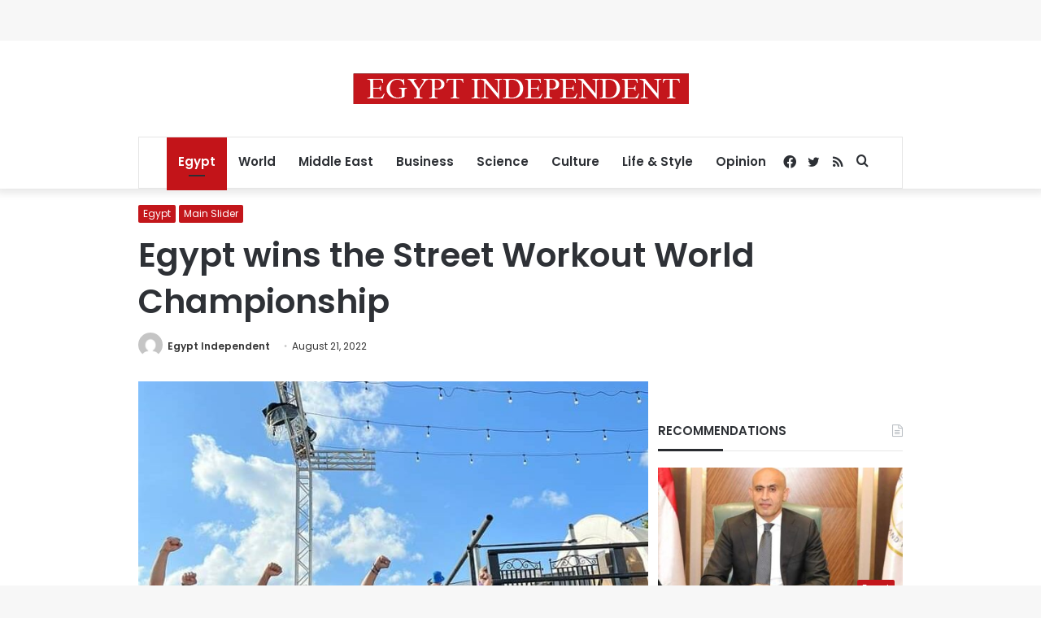

--- FILE ---
content_type: text/html; charset=utf-8
request_url: https://www.google.com/recaptcha/api2/aframe
body_size: 268
content:
<!DOCTYPE HTML><html><head><meta http-equiv="content-type" content="text/html; charset=UTF-8"></head><body><script nonce="0l7GZ-d_N86xXxp8MPT7VQ">/** Anti-fraud and anti-abuse applications only. See google.com/recaptcha */ try{var clients={'sodar':'https://pagead2.googlesyndication.com/pagead/sodar?'};window.addEventListener("message",function(a){try{if(a.source===window.parent){var b=JSON.parse(a.data);var c=clients[b['id']];if(c){var d=document.createElement('img');d.src=c+b['params']+'&rc='+(localStorage.getItem("rc::a")?sessionStorage.getItem("rc::b"):"");window.document.body.appendChild(d);sessionStorage.setItem("rc::e",parseInt(sessionStorage.getItem("rc::e")||0)+1);localStorage.setItem("rc::h",'1768558774326');}}}catch(b){}});window.parent.postMessage("_grecaptcha_ready", "*");}catch(b){}</script></body></html>

--- FILE ---
content_type: application/javascript; charset=utf-8
request_url: https://fundingchoicesmessages.google.com/f/AGSKWxX3mIvoD8x_viIG0Kk3wYrPhbHeVQbnIyFnMxlydouEw5o8Va2W7ktWeyGcFq0wptlYoMj4bZFJz7Gi80OJml0Q97u9q-yL2GuVqEST3yhgOGpeg3sbqk1_rJdylbcexndxuQQvmLq6vEp5EHIxrcRjBTY4zB_4kvsuliVkQjRTc-W9n_u87IodS0L6/__adsystem//DSN-Ad-/cpx_ads./ad_120_/ad4i.
body_size: -1289
content:
window['4cf810f2-46e7-4719-af07-285c5b994768'] = true;